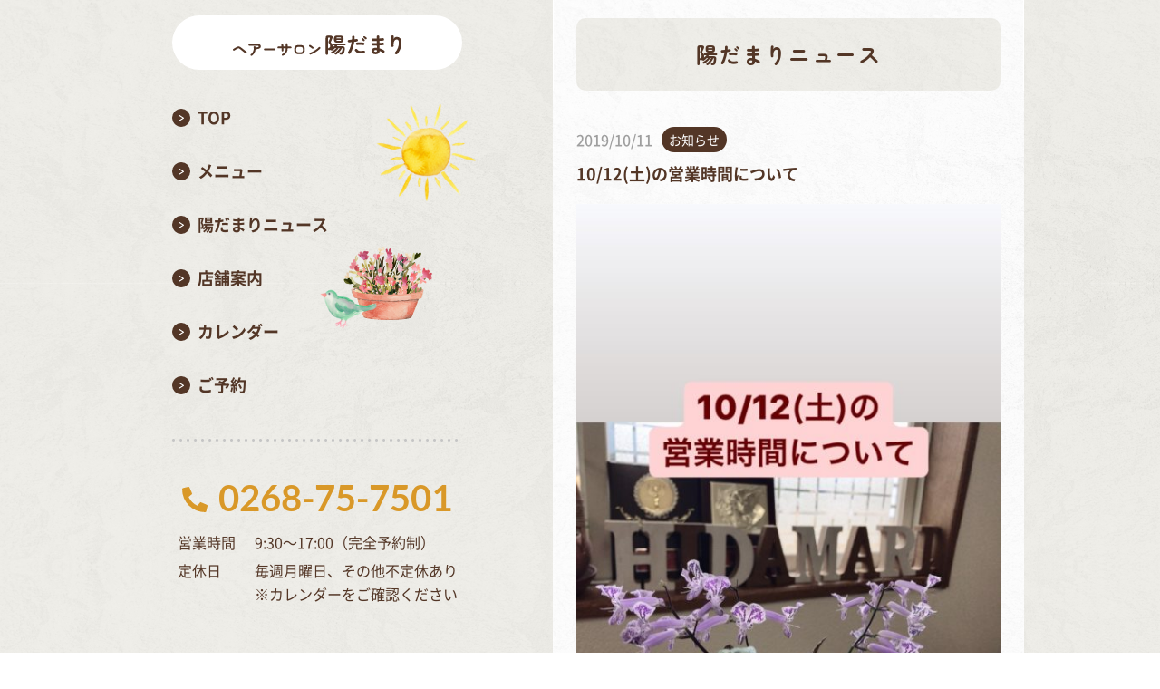

--- FILE ---
content_type: text/html; charset=UTF-8
request_url: https://hair-salon-hidamari.com/10-12%E5%9C%9F%E3%81%AE%E5%96%B6%E6%A5%AD%E6%99%82%E9%96%93%E3%81%AB%E3%81%A4%E3%81%84%E3%81%A6/
body_size: 8987
content:
<!DOCTYPE HTML>
<html class="showPage">
<head>
<meta charset="UTF-8">
<meta name="viewport" content="width=device-width">
<meta name="format-detection" content="telephone=no">
<title>
10/12(土)の営業時間について｜ヘアーサロン陽だまり｜完全個室のプライベートサロン｜上田市小泉の美容室</title>
<meta name="description" content="10/12(土)の営業時間について｜上田市の美容室「ヘアーサロン陽だまり」は、完全個室のプライベートサロンです。髪のダメージや敏感肌の方へのケアも大切にしています。日々の疲れをリセットできるヘッドスパメニューも充実。ヘアドネーションも行っています。着付けやヘアセット・メイクもすべてオーナースタイリストが担当します。" />
		
<meta name="keywords" content="" />

<link rel="stylesheet" type="text/css" href="https://hair-salon-hidamari.com/wp/wp-content/themes/hidamari2023/css/reset.css">
<link rel="stylesheet" type="text/css" href="https://hair-salon-hidamari.com/wp/wp-content/themes/hidamari2023/css/common.css?ver=1.0.4">
<link rel="stylesheet" type="text/css" href="https://hair-salon-hidamari.com/wp/wp-content/themes/hidamari2023/css/unique.css?ver=1.1.9">
<link rel="stylesheet" type="text/css" href="https://hair-salon-hidamari.com/wp/wp-content/themes/hidamari2023/slick/slick.css">
<link rel="stylesheet" type="text/css" href="https://hair-salon-hidamari.com/wp/wp-content/themes/hidamari2023/slick/slick-theme.css">
<meta name='robots' content='max-image-preview:large' />
<script type="text/javascript">
window._wpemojiSettings = {"baseUrl":"https:\/\/s.w.org\/images\/core\/emoji\/14.0.0\/72x72\/","ext":".png","svgUrl":"https:\/\/s.w.org\/images\/core\/emoji\/14.0.0\/svg\/","svgExt":".svg","source":{"concatemoji":"https:\/\/hair-salon-hidamari.com\/wp\/wp-includes\/js\/wp-emoji-release.min.js"}};
/*! This file is auto-generated */
!function(e,a,t){var n,r,o,i=a.createElement("canvas"),p=i.getContext&&i.getContext("2d");function s(e,t){p.clearRect(0,0,i.width,i.height),p.fillText(e,0,0);e=i.toDataURL();return p.clearRect(0,0,i.width,i.height),p.fillText(t,0,0),e===i.toDataURL()}function c(e){var t=a.createElement("script");t.src=e,t.defer=t.type="text/javascript",a.getElementsByTagName("head")[0].appendChild(t)}for(o=Array("flag","emoji"),t.supports={everything:!0,everythingExceptFlag:!0},r=0;r<o.length;r++)t.supports[o[r]]=function(e){if(p&&p.fillText)switch(p.textBaseline="top",p.font="600 32px Arial",e){case"flag":return s("\ud83c\udff3\ufe0f\u200d\u26a7\ufe0f","\ud83c\udff3\ufe0f\u200b\u26a7\ufe0f")?!1:!s("\ud83c\uddfa\ud83c\uddf3","\ud83c\uddfa\u200b\ud83c\uddf3")&&!s("\ud83c\udff4\udb40\udc67\udb40\udc62\udb40\udc65\udb40\udc6e\udb40\udc67\udb40\udc7f","\ud83c\udff4\u200b\udb40\udc67\u200b\udb40\udc62\u200b\udb40\udc65\u200b\udb40\udc6e\u200b\udb40\udc67\u200b\udb40\udc7f");case"emoji":return!s("\ud83e\udef1\ud83c\udffb\u200d\ud83e\udef2\ud83c\udfff","\ud83e\udef1\ud83c\udffb\u200b\ud83e\udef2\ud83c\udfff")}return!1}(o[r]),t.supports.everything=t.supports.everything&&t.supports[o[r]],"flag"!==o[r]&&(t.supports.everythingExceptFlag=t.supports.everythingExceptFlag&&t.supports[o[r]]);t.supports.everythingExceptFlag=t.supports.everythingExceptFlag&&!t.supports.flag,t.DOMReady=!1,t.readyCallback=function(){t.DOMReady=!0},t.supports.everything||(n=function(){t.readyCallback()},a.addEventListener?(a.addEventListener("DOMContentLoaded",n,!1),e.addEventListener("load",n,!1)):(e.attachEvent("onload",n),a.attachEvent("onreadystatechange",function(){"complete"===a.readyState&&t.readyCallback()})),(e=t.source||{}).concatemoji?c(e.concatemoji):e.wpemoji&&e.twemoji&&(c(e.twemoji),c(e.wpemoji)))}(window,document,window._wpemojiSettings);
</script>
<style type="text/css">
img.wp-smiley,
img.emoji {
	display: inline !important;
	border: none !important;
	box-shadow: none !important;
	height: 1em !important;
	width: 1em !important;
	margin: 0 0.07em !important;
	vertical-align: -0.1em !important;
	background: none !important;
	padding: 0 !important;
}
</style>
	<link rel='stylesheet' id='sbi_styles-css' href='https://hair-salon-hidamari.com/wp/wp-content/plugins/instagram-feed/css/sbi-styles.min.css' type='text/css' media='all' />
<link rel='stylesheet' id='wp-block-library-css' href='https://hair-salon-hidamari.com/wp/wp-includes/css/dist/block-library/style.min.css' type='text/css' media='all' />
<link rel='stylesheet' id='classic-theme-styles-css' href='https://hair-salon-hidamari.com/wp/wp-includes/css/classic-themes.min.css' type='text/css' media='all' />
<style id='global-styles-inline-css' type='text/css'>
body{--wp--preset--color--black: #000000;--wp--preset--color--cyan-bluish-gray: #abb8c3;--wp--preset--color--white: #ffffff;--wp--preset--color--pale-pink: #f78da7;--wp--preset--color--vivid-red: #cf2e2e;--wp--preset--color--luminous-vivid-orange: #ff6900;--wp--preset--color--luminous-vivid-amber: #fcb900;--wp--preset--color--light-green-cyan: #7bdcb5;--wp--preset--color--vivid-green-cyan: #00d084;--wp--preset--color--pale-cyan-blue: #8ed1fc;--wp--preset--color--vivid-cyan-blue: #0693e3;--wp--preset--color--vivid-purple: #9b51e0;--wp--preset--gradient--vivid-cyan-blue-to-vivid-purple: linear-gradient(135deg,rgba(6,147,227,1) 0%,rgb(155,81,224) 100%);--wp--preset--gradient--light-green-cyan-to-vivid-green-cyan: linear-gradient(135deg,rgb(122,220,180) 0%,rgb(0,208,130) 100%);--wp--preset--gradient--luminous-vivid-amber-to-luminous-vivid-orange: linear-gradient(135deg,rgba(252,185,0,1) 0%,rgba(255,105,0,1) 100%);--wp--preset--gradient--luminous-vivid-orange-to-vivid-red: linear-gradient(135deg,rgba(255,105,0,1) 0%,rgb(207,46,46) 100%);--wp--preset--gradient--very-light-gray-to-cyan-bluish-gray: linear-gradient(135deg,rgb(238,238,238) 0%,rgb(169,184,195) 100%);--wp--preset--gradient--cool-to-warm-spectrum: linear-gradient(135deg,rgb(74,234,220) 0%,rgb(151,120,209) 20%,rgb(207,42,186) 40%,rgb(238,44,130) 60%,rgb(251,105,98) 80%,rgb(254,248,76) 100%);--wp--preset--gradient--blush-light-purple: linear-gradient(135deg,rgb(255,206,236) 0%,rgb(152,150,240) 100%);--wp--preset--gradient--blush-bordeaux: linear-gradient(135deg,rgb(254,205,165) 0%,rgb(254,45,45) 50%,rgb(107,0,62) 100%);--wp--preset--gradient--luminous-dusk: linear-gradient(135deg,rgb(255,203,112) 0%,rgb(199,81,192) 50%,rgb(65,88,208) 100%);--wp--preset--gradient--pale-ocean: linear-gradient(135deg,rgb(255,245,203) 0%,rgb(182,227,212) 50%,rgb(51,167,181) 100%);--wp--preset--gradient--electric-grass: linear-gradient(135deg,rgb(202,248,128) 0%,rgb(113,206,126) 100%);--wp--preset--gradient--midnight: linear-gradient(135deg,rgb(2,3,129) 0%,rgb(40,116,252) 100%);--wp--preset--duotone--dark-grayscale: url('#wp-duotone-dark-grayscale');--wp--preset--duotone--grayscale: url('#wp-duotone-grayscale');--wp--preset--duotone--purple-yellow: url('#wp-duotone-purple-yellow');--wp--preset--duotone--blue-red: url('#wp-duotone-blue-red');--wp--preset--duotone--midnight: url('#wp-duotone-midnight');--wp--preset--duotone--magenta-yellow: url('#wp-duotone-magenta-yellow');--wp--preset--duotone--purple-green: url('#wp-duotone-purple-green');--wp--preset--duotone--blue-orange: url('#wp-duotone-blue-orange');--wp--preset--font-size--small: 13px;--wp--preset--font-size--medium: 20px;--wp--preset--font-size--large: 36px;--wp--preset--font-size--x-large: 42px;--wp--preset--spacing--20: 0.44rem;--wp--preset--spacing--30: 0.67rem;--wp--preset--spacing--40: 1rem;--wp--preset--spacing--50: 1.5rem;--wp--preset--spacing--60: 2.25rem;--wp--preset--spacing--70: 3.38rem;--wp--preset--spacing--80: 5.06rem;--wp--preset--shadow--natural: 6px 6px 9px rgba(0, 0, 0, 0.2);--wp--preset--shadow--deep: 12px 12px 50px rgba(0, 0, 0, 0.4);--wp--preset--shadow--sharp: 6px 6px 0px rgba(0, 0, 0, 0.2);--wp--preset--shadow--outlined: 6px 6px 0px -3px rgba(255, 255, 255, 1), 6px 6px rgba(0, 0, 0, 1);--wp--preset--shadow--crisp: 6px 6px 0px rgba(0, 0, 0, 1);}:where(.is-layout-flex){gap: 0.5em;}body .is-layout-flow > .alignleft{float: left;margin-inline-start: 0;margin-inline-end: 2em;}body .is-layout-flow > .alignright{float: right;margin-inline-start: 2em;margin-inline-end: 0;}body .is-layout-flow > .aligncenter{margin-left: auto !important;margin-right: auto !important;}body .is-layout-constrained > .alignleft{float: left;margin-inline-start: 0;margin-inline-end: 2em;}body .is-layout-constrained > .alignright{float: right;margin-inline-start: 2em;margin-inline-end: 0;}body .is-layout-constrained > .aligncenter{margin-left: auto !important;margin-right: auto !important;}body .is-layout-constrained > :where(:not(.alignleft):not(.alignright):not(.alignfull)){max-width: var(--wp--style--global--content-size);margin-left: auto !important;margin-right: auto !important;}body .is-layout-constrained > .alignwide{max-width: var(--wp--style--global--wide-size);}body .is-layout-flex{display: flex;}body .is-layout-flex{flex-wrap: wrap;align-items: center;}body .is-layout-flex > *{margin: 0;}:where(.wp-block-columns.is-layout-flex){gap: 2em;}.has-black-color{color: var(--wp--preset--color--black) !important;}.has-cyan-bluish-gray-color{color: var(--wp--preset--color--cyan-bluish-gray) !important;}.has-white-color{color: var(--wp--preset--color--white) !important;}.has-pale-pink-color{color: var(--wp--preset--color--pale-pink) !important;}.has-vivid-red-color{color: var(--wp--preset--color--vivid-red) !important;}.has-luminous-vivid-orange-color{color: var(--wp--preset--color--luminous-vivid-orange) !important;}.has-luminous-vivid-amber-color{color: var(--wp--preset--color--luminous-vivid-amber) !important;}.has-light-green-cyan-color{color: var(--wp--preset--color--light-green-cyan) !important;}.has-vivid-green-cyan-color{color: var(--wp--preset--color--vivid-green-cyan) !important;}.has-pale-cyan-blue-color{color: var(--wp--preset--color--pale-cyan-blue) !important;}.has-vivid-cyan-blue-color{color: var(--wp--preset--color--vivid-cyan-blue) !important;}.has-vivid-purple-color{color: var(--wp--preset--color--vivid-purple) !important;}.has-black-background-color{background-color: var(--wp--preset--color--black) !important;}.has-cyan-bluish-gray-background-color{background-color: var(--wp--preset--color--cyan-bluish-gray) !important;}.has-white-background-color{background-color: var(--wp--preset--color--white) !important;}.has-pale-pink-background-color{background-color: var(--wp--preset--color--pale-pink) !important;}.has-vivid-red-background-color{background-color: var(--wp--preset--color--vivid-red) !important;}.has-luminous-vivid-orange-background-color{background-color: var(--wp--preset--color--luminous-vivid-orange) !important;}.has-luminous-vivid-amber-background-color{background-color: var(--wp--preset--color--luminous-vivid-amber) !important;}.has-light-green-cyan-background-color{background-color: var(--wp--preset--color--light-green-cyan) !important;}.has-vivid-green-cyan-background-color{background-color: var(--wp--preset--color--vivid-green-cyan) !important;}.has-pale-cyan-blue-background-color{background-color: var(--wp--preset--color--pale-cyan-blue) !important;}.has-vivid-cyan-blue-background-color{background-color: var(--wp--preset--color--vivid-cyan-blue) !important;}.has-vivid-purple-background-color{background-color: var(--wp--preset--color--vivid-purple) !important;}.has-black-border-color{border-color: var(--wp--preset--color--black) !important;}.has-cyan-bluish-gray-border-color{border-color: var(--wp--preset--color--cyan-bluish-gray) !important;}.has-white-border-color{border-color: var(--wp--preset--color--white) !important;}.has-pale-pink-border-color{border-color: var(--wp--preset--color--pale-pink) !important;}.has-vivid-red-border-color{border-color: var(--wp--preset--color--vivid-red) !important;}.has-luminous-vivid-orange-border-color{border-color: var(--wp--preset--color--luminous-vivid-orange) !important;}.has-luminous-vivid-amber-border-color{border-color: var(--wp--preset--color--luminous-vivid-amber) !important;}.has-light-green-cyan-border-color{border-color: var(--wp--preset--color--light-green-cyan) !important;}.has-vivid-green-cyan-border-color{border-color: var(--wp--preset--color--vivid-green-cyan) !important;}.has-pale-cyan-blue-border-color{border-color: var(--wp--preset--color--pale-cyan-blue) !important;}.has-vivid-cyan-blue-border-color{border-color: var(--wp--preset--color--vivid-cyan-blue) !important;}.has-vivid-purple-border-color{border-color: var(--wp--preset--color--vivid-purple) !important;}.has-vivid-cyan-blue-to-vivid-purple-gradient-background{background: var(--wp--preset--gradient--vivid-cyan-blue-to-vivid-purple) !important;}.has-light-green-cyan-to-vivid-green-cyan-gradient-background{background: var(--wp--preset--gradient--light-green-cyan-to-vivid-green-cyan) !important;}.has-luminous-vivid-amber-to-luminous-vivid-orange-gradient-background{background: var(--wp--preset--gradient--luminous-vivid-amber-to-luminous-vivid-orange) !important;}.has-luminous-vivid-orange-to-vivid-red-gradient-background{background: var(--wp--preset--gradient--luminous-vivid-orange-to-vivid-red) !important;}.has-very-light-gray-to-cyan-bluish-gray-gradient-background{background: var(--wp--preset--gradient--very-light-gray-to-cyan-bluish-gray) !important;}.has-cool-to-warm-spectrum-gradient-background{background: var(--wp--preset--gradient--cool-to-warm-spectrum) !important;}.has-blush-light-purple-gradient-background{background: var(--wp--preset--gradient--blush-light-purple) !important;}.has-blush-bordeaux-gradient-background{background: var(--wp--preset--gradient--blush-bordeaux) !important;}.has-luminous-dusk-gradient-background{background: var(--wp--preset--gradient--luminous-dusk) !important;}.has-pale-ocean-gradient-background{background: var(--wp--preset--gradient--pale-ocean) !important;}.has-electric-grass-gradient-background{background: var(--wp--preset--gradient--electric-grass) !important;}.has-midnight-gradient-background{background: var(--wp--preset--gradient--midnight) !important;}.has-small-font-size{font-size: var(--wp--preset--font-size--small) !important;}.has-medium-font-size{font-size: var(--wp--preset--font-size--medium) !important;}.has-large-font-size{font-size: var(--wp--preset--font-size--large) !important;}.has-x-large-font-size{font-size: var(--wp--preset--font-size--x-large) !important;}
.wp-block-navigation a:where(:not(.wp-element-button)){color: inherit;}
:where(.wp-block-columns.is-layout-flex){gap: 2em;}
.wp-block-pullquote{font-size: 1.5em;line-height: 1.6;}
</style>
<link rel='stylesheet' id='biz-cal-style-css' href='https://hair-salon-hidamari.com/wp/wp-content/plugins/biz-calendar/biz-cal.css' type='text/css' media='all' />
<link rel='stylesheet' id='contact-form-7-css' href='https://hair-salon-hidamari.com/wp/wp-content/plugins/contact-form-7/includes/css/styles.css' type='text/css' media='all' />
<link rel='stylesheet' id='contact-form-7-confirm-css' href='https://hair-salon-hidamari.com/wp/wp-content/plugins/contact-form-7-add-confirm/includes/css/styles.css' type='text/css' media='all' />
<link rel='stylesheet' id='fancybox-css' href='https://hair-salon-hidamari.com/wp/wp-content/plugins/easy-fancybox/fancybox/1.5.4/jquery.fancybox.min.css' type='text/css' media='screen' />
<script type='text/javascript' src='https://hair-salon-hidamari.com/wp/wp-includes/js/jquery/jquery.min.js' id='jquery-core-js'></script>
<script type='text/javascript' src='https://hair-salon-hidamari.com/wp/wp-includes/js/jquery/jquery-migrate.min.js' id='jquery-migrate-js'></script>
<script type='text/javascript' id='biz-cal-script-js-extra'>
/* <![CDATA[ */
var bizcalOptions = {"holiday_title":"","mon":"on","temp_holidays":"2025-12-18\r\n2025-12-29\r\n2025-12-30\r\n2025-12-31\r\n2026-01-01\r\n2026-01-02\r\n2026-01-03\r\n2026-01-08\r\n2026-01-15\r\n2026-02-06\r\n2026-02-19\r\n2026-03-05\r\n2026-03-19","temp_weekdays":"","eventday_title":"","eventday_url":"","eventdays":"","month_limit":"\u6307\u5b9a","nextmonthlimit":"1","prevmonthlimit":"0","plugindir":"https:\/\/hair-salon-hidamari.com\/wp\/wp-content\/plugins\/biz-calendar\/","national_holiday":""};
/* ]]> */
</script>
<script type='text/javascript' src='https://hair-salon-hidamari.com/wp/wp-content/plugins/biz-calendar/calendar.js' id='biz-cal-script-js'></script>
<link rel="https://api.w.org/" href="https://hair-salon-hidamari.com/wp-json/" /><link rel="alternate" type="application/json" href="https://hair-salon-hidamari.com/wp-json/wp/v2/posts/1307" /><link rel="EditURI" type="application/rsd+xml" title="RSD" href="https://hair-salon-hidamari.com/wp/xmlrpc.php?rsd" />
<link rel="wlwmanifest" type="application/wlwmanifest+xml" href="https://hair-salon-hidamari.com/wp/wp-includes/wlwmanifest.xml" />
<link rel="canonical" href="https://hair-salon-hidamari.com/10-12%e5%9c%9f%e3%81%ae%e5%96%b6%e6%a5%ad%e6%99%82%e9%96%93%e3%81%ab%e3%81%a4%e3%81%84%e3%81%a6/" />
<link rel='shortlink' href='https://hair-salon-hidamari.com/?p=1307' />
<link rel="alternate" type="application/json+oembed" href="https://hair-salon-hidamari.com/wp-json/oembed/1.0/embed?url=https%3A%2F%2Fhair-salon-hidamari.com%2F10-12%25e5%259c%259f%25e3%2581%25ae%25e5%2596%25b6%25e6%25a5%25ad%25e6%2599%2582%25e9%2596%2593%25e3%2581%25ab%25e3%2581%25a4%25e3%2581%2584%25e3%2581%25a6%2F" />
<link rel="alternate" type="text/xml+oembed" href="https://hair-salon-hidamari.com/wp-json/oembed/1.0/embed?url=https%3A%2F%2Fhair-salon-hidamari.com%2F10-12%25e5%259c%259f%25e3%2581%25ae%25e5%2596%25b6%25e6%25a5%25ad%25e6%2599%2582%25e9%2596%2593%25e3%2581%25ab%25e3%2581%25a4%25e3%2581%2584%25e3%2581%25a6%2F&#038;format=xml" />
	
<script type="text/javascript" src="https://hair-salon-hidamari.com/wp/wp-content/themes/hidamari2023/js/basic.js" defer="defer"></script>
	
<script type="text/javascript" src="https://hair-salon-hidamari.com/wp/wp-content/themes/hidamari2023/js/smoothscrollex.js" defer="defer"></script>
	
<script type="text/javascript" src="https://hair-salon-hidamari.com/wp/wp-content/themes/hidamari2023/slick/slick.min.js" defer="defer"></script>
<script type="text/javascript" src="https://hair-salon-hidamari.com/wp/wp-content/themes/hidamari2023/js/css_browser_selector.js" defer="defer"></script>
	
	
	
	
	<!-- Google tag (gtag.js) -->
<script async src="https://www.googletagmanager.com/gtag/js?id=G-7LTK9592D7"></script>
<script>
  window.dataLayer = window.dataLayer || [];
  function gtag(){dataLayer.push(arguments);}
  gtag('js', new Date());

  gtag('config', 'G-7LTK9592D7');
</script>
	
	
</head>
<body class="post-template-default single single-post postid-1307 single-format-standard" ontouchstart="">
<div class="body-outer">	
<div class="body-wrap">	
<header>

    <div id="header">
				<div class="logo">
			<a href="https://hair-salon-hidamari.com">
				<img src="https://hair-salon-hidamari.com/wp/wp-content/themes/hidamari2023/img/common/logo.svg" width="323" height="42" alt="ヘアーサロン陽だまり"/>
			</a>
		</div>
				
		
		
	</div>
	<div class="contact-btn">
		<a href="https://hair-salon-hidamari.com/contact/">
			<span>ご予約<!--・お問い合わせ--></span>
		</a>
	</div>
	
		<div class="sp-cale sp"><a href="https://hair-salon-hidamari.com/#calender"><span></span></a></div>
	<div class="sp-tel sp"><a href="tel:0268-75-7501" class="no-pc"><span></span></a></div>
	
	<nav>
	<!--スマホナビ-->
	<div class="sp-nav-btn sp">
		<span class="bar01"><span></span></span>
		<span class="bar02"><span></span></span>
		<span class="bar03"><span></span></span>
	</div>	
	<div class="sp-nav-list sp">
		<div class="overlay-nav"></div>
		<div class="navs-list-wrap">
			<ul class="navs-list">
				<li>
					<div class="ft-nav ft-nav02"><span>メニュー</span></div>
					<div class="fs-wrap" style="display: none;">
					
						<ul class="fs flex">
							<li><a href="https://hair-salon-hidamari.com/menu/">メニュー一覧</a></li>
							<li><a href="https://hair-salon-hidamari.com/menu/#menu06">エステティック</a></li>
							<li><a href="https://hair-salon-hidamari.com/menu/#menu01">カット</a></li>
							<li><a href="https://hair-salon-hidamari.com/menu/#menu07">ヘアセット</a></li>
							<li><a href="https://hair-salon-hidamari.com/menu/#menu02">カラー</a></li>
							<li><a href="https://hair-salon-hidamari.com/menu/#menu08">メイク</a></li>
							<li><a href="https://hair-salon-hidamari.com/menu/#menu03">パーマ</a></li>
							<li><a href="https://hair-salon-hidamari.com/menu/#menu09">着付け</a></li>
							<li><a href="https://hair-salon-hidamari.com/menu/#menu04">トリートメント</a></li>
							<li><a href="https://hair-salon-hidamari.com/menu/#menu10">七五三</a></li>
							<li><a href="https://hair-salon-hidamari.com/menu/#menu05">ヘッドスパ</a></li>
							<li><a href="https://hair-salon-hidamari.com/hairdonation/">ヘアドネーション</a></li>
						</ul>
					</div>	
				</li>
				<li><a href="https://hair-salon-hidamari.com/news/"><span>陽だまりニュース</span></a></li>
				<li><a href="https://hair-salon-hidamari.com/shop/"><span>店舗案内</span></a></li>
				<li><a href="https://hair-salon-hidamari.com/contact/"><span>ご予約<!--・お問い合わせ--></span></a></li>
				<li class="sp-contact">
					<div class="tel-num"><a href="tel:0268-75-7501" class="no-pc"><span>0268-75-7501</span></a></div>
<div class="bh-set">
	<dl><dt>営業時間</dt><dd>9:30～17:00（完全予約制）<br />
<span class="pt">※小さな子どもがいるため、営業時間やお休みが急に変更になることもあります。ご了承くださいませ。</span></dd></dl>
	<dl><dt>定休日</dt><dd>毎週月曜日、その他不定休あり<br />
※カレンダーをご確認ください</dd></dl>
</div>
				</li>
			</ul>
		</div>	
	</div>
	</nav>
	<div class="pc-nav">
		<div class="ico01"><img src="https://hair-salon-hidamari.com/wp/wp-content/themes/hidamari2023/img/common/pc-nav-ico01.png" width="116" height="109" alt=""/></div>
		<div class="ico02"><img src="https://hair-salon-hidamari.com/wp/wp-content/themes/hidamari2023/img/common/pc-nav-ico02.png" width="128" height="96" alt=""/></div>
		<ul class="navs-pc">
			<li><a href="https://hair-salon-hidamari.com"><span>TOP</span></a></li>
			<li><a href="https://hair-salon-hidamari.com/menu/"><span>メニュー</span></a></li>
			<li><a href="https://hair-salon-hidamari.com/news/"><span>陽だまりニュース</span></a></li>
			<li><a href="https://hair-salon-hidamari.com/shop/"><span>店舗案内</span></a></li>
			<li><a href="https://hair-salon-hidamari.com/#calender"><span>カレンダー</span></a></li>
			<li><a href="https://hair-salon-hidamari.com/contact/"><span>ご予約<!--・お問い合わせ--></span></a></li>
			<li class="sp-contact">
				<div class="tel-num"><a href="tel:0268-75-7501" class="no-pc"><span>0268-75-7501</span></a></div>
<div class="bh-set">
	<dl><dt>営業時間</dt><dd>9:30～17:00（完全予約制）<br />
<span class="pt">※小さな子どもがいるため、営業時間やお休みが急に変更になることもあります。ご了承くださいませ。</span></dd></dl>
	<dl><dt>定休日</dt><dd>毎週月曜日、その他不定休あり<br />
※カレンダーをご確認ください</dd></dl>
</div>
			</li>
		</ul>
	</div>		

</header>	

	
<div id="top-link"><span>ページの先頭</span></div>	
<div id="f-trigger"></div>
<main>
<div id="mv" class="under-mv">
	<div class="wrap">
		<div class="mv-tit zen">
			陽だまりニュース
		</div>
	</div>
</div>


<div id="contents" class="cross">
	<div id="p04sBox01">
	

													 <article class="blogsBox">
					<div class="blog-head flex">
						<div class="blog-date"><p>2019/10/11</p></div>
						<div class="blog-label %e3%81%8a%e7%9f%a5%e3%82%89%e3%81%9b">お知らせ</div>
					</div>
					 <h1 class="blog-tit">10/12(土)の営業時間について</h2>

										<div class="photo">
										<img src="https://hair-salon-hidamari.com/wp/wp-content/uploads/2019/10/52F15C19-FBA0-400C-937B-410065590A0C.jpeg" alt=""/>
					</div>
										 
					<div class="blog-txt">
					<p><span>台風を心配している方も多いと思います。</span></p>
<p>&nbsp;</p>
<p><span>10/12(土)はたくさんのお客様にご予約を頂いているため、</span></p>
<p><span>出来るだけ通常通りの営業を考えていますが、</span></p>
<p><span>『お客様の安全第一』ですので、</span></p>
<p><span>途中で雨風が強くなった場合、営業を続けるか判断させて頂き、</span></p>
<p><span>ご予約頂いているお客様に関しましては順に連絡を取らせて頂きたいと思います。</span></p>
<p>&nbsp;</p>
<p><span>お客様が今日行くのは難しい、心配だと判断された場合は早めにキャンセルのお電話を頂き、</span></p>
<p><span>予約の変更をお願い致します。</span></p>
					</div>

				</article>
						

			   <div class="post-navigation">
					<ul class="flex">
											<li class="prev"><a href="https://hair-salon-hidamari.com/%e3%83%98%e3%82%a2%e3%83%bc%e3%82%b5%e3%83%ad%e3%83%b3%e9%99%bd%e3%81%a0%e3%81%be%e3%82%8a%e3%81%ae%e7%99%92%e3%81%97%e7%b3%bb%f0%9f%90%bb/" rel="prev"><span></span></a></li>

											<li class="blog-back"><a href="https://hair-salon-hidamari.com/news/">一覧に戻る</a></li>
											<li class="next"><a href="https://hair-salon-hidamari.com/10-12%e5%9c%9f%e3%81%ae%e5%96%b6%e6%a5%ad%e6%99%82%e9%96%93%e3%81%ae%e3%81%8a%e7%9f%a5%e3%82%89%e3%81%9b%f0%9f%8d%80/" rel="next"><span></span></a></li>
					
					</ul>                
				</div>



	</div>
    
</div>
</main>   

<footer>
	<aside id="aside01">
		<div class="wrap">
						<div id="bread">
	<div class="wrap cf">
		<ul class="bread-list">
			<li><a href="https://hair-salon-hidamari.com">TOP</a></li>
			<li><a href="https://hair-salon-hidamari.com/news/">ニュース</a></li>
			<li>10/12(土)の営業時間について</li>
		</ul>
	</div>
</div>
						<h2 class="titles01 tit06">
				<span>ご予約<!--・お問い合わせ--></span>
			</h2>
			<div class="ilu07">
				<img src="https://hair-salon-hidamari.com/wp/wp-content/themes/hidamari2023/img/top/ilu07.png" width="140" height="190" alt=""/>
			</div>
			
			<div class="contacts">
				<div class="contactsBox box01">
					<div class="ico"><img src="https://hair-salon-hidamari.com/wp/wp-content/themes/hidamari2023/img/common/ico-tel01.svg" alt=""/></div>
					<h3 class="sub">
						<span class="big">お電話</span>でのご予約<!--・お問い合わせ-->
					</h3>
					<div class="tel-num"><a href="tel:0268-75-7501" class="no-pc"><span>0268-75-7501</span></a></div>
<div class="bh-set">
	<dl><dt>営業時間</dt><dd>9:30～17:00（完全予約制）<br />
<span class="pt">※小さな子どもがいるため、営業時間やお休みが急に変更になることもあります。ご了承くださいませ。</span></dd></dl>
	<dl><dt>定休日</dt><dd>毎週月曜日、その他不定休あり<br />
※カレンダーをご確認ください</dd></dl>
</div>
				</div>
				
				<div class="contactsBox box02">
					<div class="ico"><img src="https://hair-salon-hidamari.com/wp/wp-content/themes/hidamari2023/img/common/ico-line01.svg" alt=""/></div>
					<h3 class="sub">
						<span class="big">LINE</span>でのご予約<!--・お問い合わせ-->
					</h3>
					<div class="btn01 line-btn"><a href="https://page.line.me/912qzdis?openQrModal=true" target="_blank" rel="noopener noreferrer"><span>友だち追加</span></a></div>
				</div>
				
				<div class="contactsBox box03">
					<div class="ico"><img src="https://hair-salon-hidamari.com/wp/wp-content/themes/hidamari2023/img/common/ico-mail.svg" alt=""/></div>
					<h3 class="sub">
						<span class="big">メール</span>でのご予約<!--・お問い合わせ-->
					</h3>
					<div class="btn01 mail-btn"><a href="https://hair-salon-hidamari.com/contact/#link03"><span>フォームはこちら</span></a></div>
				</div>
				
			</div>
			
			
		</div>
	</aside>
	
	
	<div id="footer">
		<div id="ftBox01">
			<div class="wrap">
				<h2 class="ft-logo">
					<a href="https://hair-salon-hidamari.com">
						<img src="https://hair-salon-hidamari.com/wp/wp-content/themes/hidamari2023/img/common/logo.svg" width="323" height="42" alt="ヘアーサロン陽だまり"/>
					</a>
				</h2>
				
				<div id="fnav">
					<ul>
						<li>
							<div class="ft-nav ft-nav02"><span>メニュー</span></div>
							<div class="fs-wrap" style="display: none;">
							
								<ul class="fs flex">
									<li><a href="https://hair-salon-hidamari.com/menu/">メニュー一覧</a></li>
									<li><a href="https://hair-salon-hidamari.com/menu/#menu06">エステティック</a></li>
									<li><a href="https://hair-salon-hidamari.com/menu/#menu01">カット</a></li>
									<li><a href="https://hair-salon-hidamari.com/menu/#menu07">ヘアセット</a></li>
									<li><a href="https://hair-salon-hidamari.com/menu/#menu02">カラー</a></li>
									<li><a href="https://hair-salon-hidamari.com/menu/#menu08">メイク</a></li>
									<li><a href="https://hair-salon-hidamari.com/menu/#menu03">パーマ</a></li>
									<li><a href="https://hair-salon-hidamari.com/menu/#menu09">着付け</a></li>
									<li><a href="https://hair-salon-hidamari.com/menu/#menu04">トリートメント</a></li>
									<li><a href="https://hair-salon-hidamari.com/menu/#menu10">七五三</a></li>
									<li><a href="https://hair-salon-hidamari.com/menu/#menu05">ヘッドスパ</a></li>
									<li><a href="https://hair-salon-hidamari.com/hairdonation/">ヘアドネーション</a></li>
								</ul>
							</div>	
						</li>
						<li><a href="https://hair-salon-hidamari.com/news/"><span>陽だまりニュース</span></a></li>
						<li><a href="https://hair-salon-hidamari.com/shop/"><span>店舗案内</span></a></li>
						<li><a href="https://hair-salon-hidamari.com/contact/"><span>ご予約<!--・お問い合わせ--></span></a></li>
					</ul>
				</div>
				
			</div>
		</div>

		<div class="ft-bottom">
			<div class="wrap">
				<ul class="pp-list">
					<li><a href="https://hair-salon-hidamari.com/privacy/">プライバシーポリシー</a></li>
					<li><a href="https://hair-salon-hidamari.com/sitepolicy/">サイトポリシー</a></li>
				</ul>
								<div class="copyright"><p> ©2014-2026　ヘアーサロン陽だまり</p></div>
			</div>
		</div>
	</div>
</footer>
<!-- Instagram Feed JS -->
<script type="text/javascript">
var sbiajaxurl = "https://hair-salon-hidamari.com/wp/wp-admin/admin-ajax.php";
</script>
<script type="text/javascript">
document.addEventListener( 'wpcf7mailsent', function( event ) {
		window.location.href = 'https://hair-salon-hidamari.com/thanks';
}, false );
</script>
<script type='text/javascript' src='https://hair-salon-hidamari.com/wp/wp-content/plugins/contact-form-7/includes/swv/js/index.js' id='swv-js'></script>
<script type='text/javascript' id='contact-form-7-js-extra'>
/* <![CDATA[ */
var wpcf7 = {"api":{"root":"https:\/\/hair-salon-hidamari.com\/wp-json\/","namespace":"contact-form-7\/v1"}};
/* ]]> */
</script>
<script type='text/javascript' src='https://hair-salon-hidamari.com/wp/wp-content/plugins/contact-form-7/includes/js/index.js' id='contact-form-7-js'></script>
<script type='text/javascript' src='https://hair-salon-hidamari.com/wp/wp-includes/js/jquery/jquery.form.min.js' id='jquery-form-js'></script>
<script type='text/javascript' src='https://hair-salon-hidamari.com/wp/wp-content/plugins/contact-form-7-add-confirm/includes/js/scripts.js' id='contact-form-7-confirm-js'></script>
<script type='text/javascript' src='https://hair-salon-hidamari.com/wp/wp-content/plugins/easy-fancybox/fancybox/1.5.4/jquery.fancybox.min.js' id='jquery-fancybox-js'></script>
<script type='text/javascript' id='jquery-fancybox-js-after'>
var fb_timeout, fb_opts={'overlayShow':true,'hideOnOverlayClick':true,'showCloseButton':true,'margin':20,'enableEscapeButton':true,'autoScale':true };
if(typeof easy_fancybox_handler==='undefined'){
var easy_fancybox_handler=function(){
jQuery([".nolightbox","a.wp-block-fileesc_html__button","a.pin-it-button","a[href*='pinterest.com\/pin\/create']","a[href*='facebook.com\/share']","a[href*='twitter.com\/share']"].join(',')).addClass('nofancybox');
jQuery('a.fancybox-close').on('click',function(e){e.preventDefault();jQuery.fancybox.close()});
/* IMG */
var fb_IMG_select=jQuery('a[href*=".jpg" i]:not(.nofancybox,li.nofancybox>a),area[href*=".jpg" i]:not(.nofancybox),a[href*=".png" i]:not(.nofancybox,li.nofancybox>a),area[href*=".png" i]:not(.nofancybox),a[href*=".webp" i]:not(.nofancybox,li.nofancybox>a),area[href*=".webp" i]:not(.nofancybox),a[href*=".jpeg" i]:not(.nofancybox,li.nofancybox>a),area[href*=".jpeg" i]:not(.nofancybox)');
fb_IMG_select.addClass('fancybox image');
var fb_IMG_sections=jQuery('.gallery,.wp-block-gallery,.tiled-gallery,.wp-block-jetpack-tiled-gallery');
fb_IMG_sections.each(function(){jQuery(this).find(fb_IMG_select).attr('rel','gallery-'+fb_IMG_sections.index(this));});
jQuery('a.fancybox,area.fancybox,.fancybox>a').each(function(){jQuery(this).fancybox(jQuery.extend(true,{},fb_opts,{'transitionIn':'elastic','transitionOut':'elastic','opacity':false,'hideOnContentClick':false,'titleShow':true,'titlePosition':'over','titleFromAlt':true,'showNavArrows':true,'enableKeyboardNav':true,'cyclic':false}))});
/* Inline */
jQuery('a.fancybox-inline,area.fancybox-inline,.fancybox-inline>a').each(function(){jQuery(this).fancybox(jQuery.extend(true,{},fb_opts,{'type':'inline','autoDimensions':true,'scrolling':'no','easingIn':'linear','opacity':false,'hideOnContentClick':false,'titleShow':false}))});
};};
var easy_fancybox_auto=function(){setTimeout(function(){jQuery('a#fancybox-auto,#fancybox-auto>a').first().trigger('click')},1000);};
jQuery(easy_fancybox_handler);jQuery(document).on('post-load',easy_fancybox_handler);
jQuery(easy_fancybox_auto);
</script>
<script type='text/javascript' src='https://hair-salon-hidamari.com/wp/wp-content/plugins/easy-fancybox/vendor/jquery.easing.min.js' id='jquery-easing-js'></script>
</div>
</div>
</body>
</html>

--- FILE ---
content_type: image/svg+xml
request_url: https://hair-salon-hidamari.com/wp/wp-content/themes/hidamari2023/img/common/ico-mail.svg
body_size: 506
content:
<svg xmlns="http://www.w3.org/2000/svg" width="120" height="120" viewBox="0 0 120 120">
  <g id="ico-mail" transform="translate(-315 -11667)">
    <path id="パス_622216" data-name="パス 622216" d="M60,0A60,60,0,1,1,0,60,60,60,0,0,1,60,0Z" transform="translate(315 11667)" fill="#e36853"/>
    <path id="Icon_material-mail" data-name="Icon material-mail" d="M51.6,6H8.4a5.393,5.393,0,0,0-5.373,5.4L3,43.8a5.416,5.416,0,0,0,5.4,5.4H51.6A5.416,5.416,0,0,0,57,43.8V11.4A5.416,5.416,0,0,0,51.6,6Zm0,10.8L30,30.3,8.4,16.8V11.4L30,24.9,51.6,11.4Z" transform="translate(345 11699.4)" fill="#fff"/>
  </g>
</svg>


--- FILE ---
content_type: image/svg+xml
request_url: https://hair-salon-hidamari.com/wp/wp-content/themes/hidamari2023/img/common/menu.svg
body_size: 837
content:
<svg xmlns="http://www.w3.org/2000/svg" width="87.195" height="17.09" viewBox="0 0 87.195 17.09">
  <path id="menu" d="M-41.4-.408a1.379,1.379,0,0,1-1.1.2,1.438,1.438,0,0,1-.936-.66,1.507,1.507,0,0,1-.18-1.128,1.355,1.355,0,0,1,.66-.912,32.4,32.4,0,0,0,4.2-3.06,33.887,33.887,0,0,0,3.6-3.588q-.888-.624-1.74-1.14t-1.62-.9a1.425,1.425,0,0,1-.756-.84,1.42,1.42,0,0,1,.06-1.128,1.381,1.381,0,0,1,.852-.744,1.484,1.484,0,0,1,1.14.072,19.462,19.462,0,0,1,1.86,1.02q1,.612,2.028,1.332.768-1.1,1.428-2.232t1.188-2.28a1.47,1.47,0,0,1,.84-.768,1.386,1.386,0,0,1,1.128.048,1.381,1.381,0,0,1,.768.828,1.413,1.413,0,0,1-.048,1.14,31.626,31.626,0,0,1-2.976,4.968q1.008.816,1.9,1.584a18.822,18.822,0,0,1,1.488,1.416,1.5,1.5,0,0,1,.4,1.068A1.427,1.427,0,0,1-27.7-5.064a1.432,1.432,0,0,1-1.08.408,1.4,1.4,0,0,1-1.032-.48q-.6-.624-1.368-1.32t-1.68-1.392a39.679,39.679,0,0,1-4,4.044A35.182,35.182,0,0,1-41.4-.408ZM-19.656-3.12A1.429,1.429,0,0,1-20.7-3.564a1.429,1.429,0,0,1-.444-1.044A1.379,1.379,0,0,1-20.7-5.652a1.47,1.47,0,0,1,1.044-.42H-3.384a1.458,1.458,0,0,1,1.056.42A1.4,1.4,0,0,1-1.9-4.608a1.448,1.448,0,0,1-.432,1.044,1.417,1.417,0,0,1-1.056.444Zm2.88-8.592a1.429,1.429,0,0,1-1.044-.444,1.429,1.429,0,0,1-.444-1.044,1.417,1.417,0,0,1,.444-1.056,1.448,1.448,0,0,1,1.044-.432H-6.264a1.436,1.436,0,0,1,1.056.432A1.436,1.436,0,0,1-4.776-13.2a1.448,1.448,0,0,1-.432,1.044,1.417,1.417,0,0,1-1.056.444ZM4.392-1.656A1.246,1.246,0,0,1,3.48-2.04,1.246,1.246,0,0,1,3.1-2.952a1.234,1.234,0,0,1,.384-.924,1.266,1.266,0,0,1,.912-.372h8.664A11.662,11.662,0,0,0,13.74-6.72q.084-.816-.324-1.092a2.479,2.479,0,0,0-1.344-.276h-4.9a1.286,1.286,0,0,1-.924-.384,1.228,1.228,0,0,1-.4-.912,1.216,1.216,0,0,1,.4-.924,1.307,1.307,0,0,1,.924-.372h4.9a6.386,6.386,0,0,1,3.144.624,2.448,2.448,0,0,1,1.212,2.028,9.8,9.8,0,0,1-.66,3.78H18.7a1.3,1.3,0,0,1,.936.372,1.234,1.234,0,0,1,.384.924,1.246,1.246,0,0,1-.384.912,1.274,1.274,0,0,1-.936.384Zm22.7-5.88a1.429,1.429,0,0,1-1.044-.444,1.429,1.429,0,0,1-.444-1.044,1.417,1.417,0,0,1,.444-1.056,1.448,1.448,0,0,1,1.044-.432H42.048a1.436,1.436,0,0,1,1.056.432,1.436,1.436,0,0,1,.432,1.056A1.448,1.448,0,0,1,43.1-7.98a1.417,1.417,0,0,1-1.056.444Z" transform="translate(43.659 17.257)" fill="#533626"/>
</svg>


--- FILE ---
content_type: image/svg+xml
request_url: https://hair-salon-hidamari.com/wp/wp-content/themes/hidamari2023/img/common/ico-tel01.svg
body_size: 657
content:
<svg xmlns="http://www.w3.org/2000/svg" width="120" height="120" viewBox="0 0 120 120">
  <g id="ico-tel01" transform="translate(-315 -10656)">
    <path id="パス_629697" data-name="パス 629697" d="M60,0A60,60,0,1,1,0,60,60,60,0,0,1,60,0Z" transform="translate(315 10656)" fill="#d99828"/>
    <path id="Icon_awesome-phone-alt" data-name="Icon awesome-phone-alt" d="M52.46,38.159,40.647,33.1a2.531,2.531,0,0,0-2.953.728l-5.231,6.391A39.093,39.093,0,0,1,13.774,21.527L20.166,16.3a2.525,2.525,0,0,0,.728-2.953L15.831,1.53a2.548,2.548,0,0,0-2.9-1.466L1.962,2.6A2.531,2.531,0,0,0,0,5.062,48.933,48.933,0,0,0,48.938,54a2.531,2.531,0,0,0,2.468-1.962L53.937,41.07A2.562,2.562,0,0,0,52.46,38.159Z" transform="translate(348.5 10689.5)" fill="#fff"/>
  </g>
</svg>


--- FILE ---
content_type: image/svg+xml
request_url: https://hair-salon-hidamari.com/wp/wp-content/themes/hidamari2023/img/p04/arrow02.svg
body_size: 404
content:
<svg xmlns="http://www.w3.org/2000/svg" width="30.105" height="18.105" viewBox="0 0 30.105 18.105">
  <g id="arrow02" transform="translate(2.105 1.053)">
    <path id="パス_1849" data-name="パス 1849" d="M-8747.363-16245.926l-7.881,8,7.881,8" transform="translate(8755.244 16245.926)" fill="none" stroke="#fff" stroke-width="3"/>
    <path id="パス_1850" data-name="パス 1850" d="M-8769.1-16241h28" transform="translate(8769.1 16249.003)" fill="none" stroke="#fff" stroke-width="3"/>
  </g>
</svg>


--- FILE ---
content_type: image/svg+xml
request_url: https://hair-salon-hidamari.com/wp/wp-content/themes/hidamari2023/img/p04/arrow03.svg
body_size: 400
content:
<svg xmlns="http://www.w3.org/2000/svg" width="30.105" height="18.105" viewBox="0 0 30.105 18.105">
  <g id="arrow03" transform="translate(0 1.053)">
    <path id="パス_1849" data-name="パス 1849" d="M-8755.244-16245.926l7.881,8-7.881,8" transform="translate(8775.363 16245.926)" fill="none" stroke="#fff" stroke-width="3"/>
    <path id="パス_1850" data-name="パス 1850" d="M-8741.1-16241h-28" transform="translate(8769.1 16249.003)" fill="none" stroke="#fff" stroke-width="3"/>
  </g>
</svg>


--- FILE ---
content_type: application/javascript
request_url: https://hair-salon-hidamari.com/wp/wp-content/plugins/biz-calendar/calendar.js
body_size: 2348
content:
jQuery(document).ready(function ($) {
	if ($("#biz_calendar").size() == 0) {
		return;
	}
	bizCalendar.start();
});

var bizCalendar = {
	start: function () {
		var now = new Date();
		this.setting = {
			year: now.getFullYear(),
			month: now.getMonth() + 1,
			options: window.bizcalOptions
		};
		document.getElementById('biz_calendar').innerHTML = this.getCalendar();
	},

	downMonth: function () {
		if (this.setting.month <= 1) {
			this.setting.month = 12;
			this.setting.year = this.setting.year - 1;
		} else {
			this.setting.month = this.setting.month - 1;
		}
		document.getElementById('biz_calendar').innerHTML = this.getCalendar();
	},

	upMonth: function () {
		if (this.setting.month >= 12) {
			this.setting.month = 1;
			this.setting.year = this.setting.year + 1;
		} else {
			this.setting.month = this.setting.month + 1;
		}
		document.getElementById('biz_calendar').innerHTML = this.getCalendar();
	},

	goToday: function () {
		var now = new Date();
		if (this.setting.month == now.getMonth() + 1 && this.setting.year == now.getFullYear()) {
			return;
		}
		this.setting.year = now.getFullYear();
		this.setting.month = now.getMonth() + 1;
		document.getElementById('biz_calendar').innerHTML = this.getCalendar();
	},

	getCalendar: function () {
		var weekArray = new Array("日", "月", "火", "水", "木", "金", "土");
		var start_day = this.getStartDayOfMonth(this.setting.year, this.setting.month);
		var last_date = this.getEndDateOfMonth(this.setting.year, this.setting.month);
		var calLine = Math.ceil((start_day + last_date) / 7);
		var calArray = new Array(7 * calLine);

		// カレンダーの日付テーブル作成
		for (var i = 0; i < 7 * calLine; i++) {
			if (i >= last_date) {
				break;
			}
			calArray[i + start_day] = i + 1;
		}

		// カレンダーのタイトル
		var title = this.setting.year + "年 " + this.setting.month + "月";
		var html = "<table class='bizcal' ><tr>";
		html += "<td class='calmonth' colspan='4'>" + title + "</td>";
		html += this.getPrevMonthTag();
		html += "<td class='calbtn today-img' onclick='bizCalendar.goToday()' title='今月へ' ><img src='" + this.setting.options.plugindir + "image/today.png' ></td>";
		html += this.getNextMonthTag();
		html += "</tr>";

		// カレンダーの曜日行
		html += "<tr>";
		for (var i = 0; i < weekArray.length; i++) {
			html += "<th>";
			html += weekArray[i];
			html += "</th>";
		}
		html += "</tr>";

		// カレンダーの日付
		for (var i = 0; i < calLine; i++) {
			html += "<tr>";
			for (var j = 0; j < 7; j++) {
				var date = (calArray[j + (i * 7)] != undefined) ? calArray[j + (i * 7)] : "";
				html += "<td" + this.getDateClass(date, j) + "><span>";
				html += this.getDateTag(date, j);
				html += "</span></td>";
			}
			html += "</tr>";
		}
		html += "</table>";

		// 説明文
		html += this.getHolidayTitle();
		html += this.getEventdayTitle();
		return html;
	},

	getHolidayTitle: function () {
		if (this.setting.options.holiday_title != "") {
			return "<p><span class='boxholiday'></span>" + this.setting.options.holiday_title + "</p>";
		}
		return "";
	},

	getEventdayTitle: function () {
		if (this.setting.options.eventday_title == "") {
			return "";
		}
		var tag = "<p><span class='boxeventday'></span>"
		if (this.setting.options.eventday_url == "") {
			tag += this.setting.options.eventday_title + "</p>";
			return tag;
		}
		tag += "<a href='" + this.setting.options.eventday_url + "'>" + this.setting.options.eventday_title + "</a></p>";
		return tag;
	},

	getDateClass: function (date, day) {
		if (date == undefined || date == "") {
			return "";
		}
		var today = this.isToday(date);
		var attr = "";
		switch (this.getDateType(date, day)) {
			case "EVENTDAY":
				attr = today == false ? " class='eventday' " : " class='eventday today' ";
				return attr;
			case "HOLIDAY":
				attr = today == false ? " class='holiday' " : " class='holiday today' ";
				return attr;
			default:
				attr = today == false ? "" : " class='today' ";
				return attr;
		}
		return "";
	},

	isToday: function (date) {
		var now = new Date();
		if (now.getFullYear() == this.setting.year
			&& now.getMonth() + 1 == this.setting.month
			&& now.getDate() == date) {
			return true;
		}
		return false;
	},

	getDateTag: function (date, day) {
		if (date == undefined || date == "") {
			return "";
		}
		var url = this.setting.options.eventday_url;
		if (url == "") {
			return date;
		}
		if (this.getDateType(date, day) == "EVENTDAY") {
			return tag = "<a href='" + url + "'>" + date + "</a>";
		}
		return date;
	},

	getDateType: function (date, day) {
		var fulldate = this.toFormatDate(this.setting.year, this.setting.month, date);
		// イベント日
		if (this.setting.options.eventdays.indexOf(fulldate) != -1) {
			return "EVENTDAY";
		}
		// 臨時営業日
		if (this.setting.options.temp_weekdays.indexOf(fulldate) != -1) {
			return "WEEKDAY";
		}
		// 臨時休業日
		if (this.setting.options.temp_holidays.indexOf(fulldate) != -1) {
			return "HOLIDAY";
		}
		// 定休日
		var dayName = ["sun", "mon", "tue", "wed", "thu", "fri", "sat"];
		if (this.setting.options[dayName[day]] == "on") {
			return "HOLIDAY";
		}
		// 祝日
		if (this.isHoliday(fulldate)) {
			return "HOLIDAY";
		}
		return "WEEKDAY";
	},

	isHoliday: function (fulldate) {
		if (this.setting.options["holiday"] == undefined || this.setting.options["holiday"] == "off") {
			return false;
		}
		var holidays = this.setting.options["national_holiday"];
		if (holidays == undefined) {
			return false;
		}
		for (var i = 0; i < holidays.length; i++) {
			if (holidays[i] == fulldate) {
				return true;
			}
		}
		return false;
	},

	toFormatDate: function (y, m, d) {
		m = m < 10 ? "0" + m : m;
		d = d < 10 ? "0" + d : d;
		return y + "-" + m + "-" + d;
	},

	getEndDateOfMonth: function (year, month) {
		var date = new Date(year, month, 0);
		return date.getDate();
	},

	getStartDayOfMonth: function (year, month) {
		var date = new Date(year, month - 1, 1);
		return date.getDay();
	},

	getPrevMonthTag: function () {
		var limit = this.setting.options["month_limit"];
		var tag = "<td class='calbtn down-img' onclick='bizCalendar.downMonth()' title='前の月へ' ><img src='" 
			+ this.setting.options.plugindir + "image/down.png' ></td>";
		if (limit == undefined || limit == "制限なし") {
			return tag;
		}
		var now = new Date();
		var now_year = now.getFullYear();
		var now_month = now.getMonth() + 1;
		var can_move = true;

		if (limit == "年内") {
			if (this.setting.month == 1) {
				can_move = false;
			}
		} else if (limit == "年度内") {
			if (this.setting.month == 4) {
				can_move = false;
			}
		} else {
			var prev_limit = this.setting.options["prevmonthlimit"] == undefined ? 0 : this.setting.options["prevmonthlimit"];
			var prev_limit_year = now_year;
			var prev_limit_month = now_month - Number(prev_limit);
			if (prev_limit_month < 1) {
				prev_limit_year -= 1;
				prev_limit_month += 12;
			}
			if (this.setting.month == prev_limit_month && this.setting.year == prev_limit_year) {
				can_move = false;
			}
		}

		if (!can_move) {
			tag = "<td class='calbtn down-img' ><img src='" + this.setting.options.plugindir + "image/down-limit.png' ></td>";
		}
		return tag;
	},

	getNextMonthTag: function () {
		var limit = this.setting.options["month_limit"];
		var tag = "<td class='calbtn up-img' onclick='bizCalendar.upMonth()' title='次の月へ' ><img src='" + this.setting.options.plugindir + "image/up.png' ></td>";
		if (limit == undefined || limit == "制限なし") {
			return tag;
		}
		var now = new Date();
		var now_year = now.getFullYear();
		var now_month = now.getMonth() + 1;
		var can_move = true;

		if (limit == "年内") {
			if (this.setting.month == 12) {
				can_move = false;
			}
		} else if (limit == "年度内") {
			if (this.setting.month == 3) {
				can_move = false;
			}
		} else {
			var next_limit = this.setting.options["nextmonthlimit"] == undefined ? 0 : this.setting.options["nextmonthlimit"];
			var next_limit_year = now_year;
			var next_limit_month = now_month + Number(next_limit);
			if (next_limit_month > 12) {
				next_limit_year += 1;
				next_limit_month -= 12;
			}
			if (this.setting.month == next_limit_month && this.setting.year == next_limit_year) {
				can_move = false;
			}
		}
		if (!can_move) {
			tag = "<td class='calbtn up-img' ><img src='" + this.setting.options.plugindir + "image/up-limit.png' ></td>";
		}
		return tag;
	}
};


--- FILE ---
content_type: image/svg+xml
request_url: https://hair-salon-hidamari.com/wp/wp-content/themes/hidamari2023/img/common/dot02.svg
body_size: 790
content:
<svg xmlns="http://www.w3.org/2000/svg" xmlns:xlink="http://www.w3.org/1999/xlink" width="16" height="3" viewBox="0 0 16 3">
  <defs>
    <clipPath id="clip-path">
      <rect id="長方形_420882" data-name="長方形 420882" width="16" height="3" transform="translate(312 542)" fill="#fff" stroke="#707070" stroke-width="1" opacity="0.43"/>
    </clipPath>
  </defs>
  <g id="dot02" transform="translate(-312 -542)" clip-path="url(#clip-path)">
    <path id="パス_630187" data-name="パス 630187" d="M312.22,1.5h-.005a1.5,1.5,0,0,1-1.5-1.5,1.5,1.5,0,0,1,1.5-1.5h.005a1.5,1.5,0,0,1,1.5,1.5A1.5,1.5,0,0,1,312.22,1.5Zm-8.005,0h-.005a1.5,1.5,0,0,1-1.5-1.5,1.5,1.5,0,0,1,1.5-1.5h.005a1.5,1.5,0,0,1,1.5,1.5A1.5,1.5,0,0,1,304.215,1.5Zm-8.005,0H296.2A1.5,1.5,0,0,1,294.7,0a1.5,1.5,0,0,1,1.5-1.5h.006a1.5,1.5,0,0,1,1.5,1.5A1.5,1.5,0,0,1,296.209,1.5Zm-8.006,0H288.2A1.5,1.5,0,0,1,286.7,0a1.5,1.5,0,0,1,1.5-1.5h.005A1.5,1.5,0,0,1,289.7,0,1.5,1.5,0,0,1,288.2,1.5Zm-8.005,0h-.005a1.5,1.5,0,0,1-1.5-1.5,1.5,1.5,0,0,1,1.5-1.5h.005A1.5,1.5,0,0,1,281.7,0,1.5,1.5,0,0,1,280.2,1.5Zm-8.005,0h-.005a1.5,1.5,0,0,1-1.5-1.5,1.5,1.5,0,0,1,1.5-1.5h.005a1.5,1.5,0,0,1,1.5,1.5A1.5,1.5,0,0,1,272.193,1.5Zm-8.005,0h-.006a1.5,1.5,0,0,1-1.5-1.5,1.5,1.5,0,0,1,1.5-1.5h.006a1.5,1.5,0,0,1,1.5,1.5A1.5,1.5,0,0,1,264.187,1.5Zm-8.006,0h-.005a1.5,1.5,0,0,1-1.5-1.5,1.5,1.5,0,0,1,1.5-1.5h.005a1.5,1.5,0,0,1,1.5,1.5A1.5,1.5,0,0,1,256.181,1.5Zm-8.005,0h-.005a1.5,1.5,0,0,1-1.5-1.5,1.5,1.5,0,0,1,1.5-1.5h.005a1.5,1.5,0,0,1,1.5,1.5A1.5,1.5,0,0,1,248.176,1.5Zm-8.005,0h-.006a1.5,1.5,0,0,1-1.5-1.5,1.5,1.5,0,0,1,1.5-1.5h.006a1.5,1.5,0,0,1,1.5,1.5A1.5,1.5,0,0,1,240.171,1.5Zm-8.006,0h-.005a1.5,1.5,0,0,1-1.5-1.5,1.5,1.5,0,0,1,1.5-1.5h.005a1.5,1.5,0,0,1,1.5,1.5A1.5,1.5,0,0,1,232.165,1.5Zm-8.005,0h-.005a1.5,1.5,0,0,1-1.5-1.5,1.5,1.5,0,0,1,1.5-1.5h.005a1.5,1.5,0,0,1,1.5,1.5A1.5,1.5,0,0,1,224.16,1.5Zm-8.005,0h-.006a1.5,1.5,0,0,1-1.5-1.5,1.5,1.5,0,0,1,1.5-1.5h.006a1.5,1.5,0,0,1,1.5,1.5A1.5,1.5,0,0,1,216.154,1.5Zm-8.006,0h-.005a1.5,1.5,0,0,1-1.5-1.5,1.5,1.5,0,0,1,1.5-1.5h.005a1.5,1.5,0,0,1,1.5,1.5A1.5,1.5,0,0,1,208.148,1.5Zm-8.005,0h-.006a1.5,1.5,0,0,1-1.5-1.5,1.5,1.5,0,0,1,1.5-1.5h.006a1.5,1.5,0,0,1,1.5,1.5A1.5,1.5,0,0,1,200.143,1.5Zm-8.006,0h-.005a1.5,1.5,0,0,1-1.5-1.5,1.5,1.5,0,0,1,1.5-1.5h.005a1.5,1.5,0,0,1,1.5,1.5A1.5,1.5,0,0,1,192.137,1.5Zm-8.005,0h-.006a1.5,1.5,0,0,1-1.5-1.5,1.5,1.5,0,0,1,1.5-1.5h.006a1.5,1.5,0,0,1,1.5,1.5A1.5,1.5,0,0,1,184.132,1.5Zm-8.006,0h-.005a1.5,1.5,0,0,1-1.5-1.5,1.5,1.5,0,0,1,1.5-1.5h.005a1.5,1.5,0,0,1,1.5,1.5A1.5,1.5,0,0,1,176.126,1.5Zm-8.005,0h-.006a1.5,1.5,0,0,1-1.5-1.5,1.5,1.5,0,0,1,1.5-1.5h.006a1.5,1.5,0,0,1,1.5,1.5A1.5,1.5,0,0,1,168.121,1.5Zm-8.006,0h-.005a1.5,1.5,0,0,1-1.5-1.5,1.5,1.5,0,0,1,1.5-1.5h.005a1.5,1.5,0,0,1,1.5,1.5A1.5,1.5,0,0,1,160.115,1.5Zm-8.005,0H152.1A1.5,1.5,0,0,1,150.6,0a1.5,1.5,0,0,1,1.5-1.5h.005a1.5,1.5,0,0,1,1.5,1.5A1.5,1.5,0,0,1,152.11,1.5Zm-8.005,0H144.1A1.5,1.5,0,0,1,142.6,0a1.5,1.5,0,0,1,1.5-1.5h.006A1.5,1.5,0,0,1,145.6,0,1.5,1.5,0,0,1,144.1,1.5Zm-8.006,0h-.005a1.5,1.5,0,0,1-1.5-1.5,1.5,1.5,0,0,1,1.5-1.5h.005A1.5,1.5,0,0,1,137.6,0,1.5,1.5,0,0,1,136.1,1.5Zm-8.005,0h-.006a1.5,1.5,0,0,1-1.5-1.5,1.5,1.5,0,0,1,1.5-1.5h.006a1.5,1.5,0,0,1,1.5,1.5A1.5,1.5,0,0,1,128.094,1.5Zm-8.006,0h-.006a1.5,1.5,0,0,1-1.5-1.5,1.5,1.5,0,0,1,1.5-1.5h.006a1.5,1.5,0,0,1,1.5,1.5A1.5,1.5,0,0,1,120.088,1.5Zm-8.006,0h-.005a1.5,1.5,0,0,1-1.5-1.5,1.5,1.5,0,0,1,1.5-1.5h.005a1.5,1.5,0,0,1,1.5,1.5A1.5,1.5,0,0,1,112.082,1.5Zm-8.005,0h-.006a1.5,1.5,0,0,1-1.5-1.5,1.5,1.5,0,0,1,1.5-1.5h.006a1.5,1.5,0,0,1,1.5,1.5A1.5,1.5,0,0,1,104.077,1.5Zm-8.006,0h-.006a1.5,1.5,0,0,1-1.5-1.5,1.5,1.5,0,0,1,1.5-1.5h.006a1.5,1.5,0,0,1,1.5,1.5A1.5,1.5,0,0,1,96.072,1.5Zm-8.006,0h-.006a1.5,1.5,0,0,1-1.5-1.5,1.5,1.5,0,0,1,1.5-1.5h.006a1.5,1.5,0,0,1,1.5,1.5A1.5,1.5,0,0,1,88.066,1.5Zm-8.006,0h-.006a1.5,1.5,0,0,1-1.5-1.5,1.5,1.5,0,0,1,1.5-1.5h.006a1.5,1.5,0,0,1,1.5,1.5A1.5,1.5,0,0,1,80.061,1.5Zm-8.006,0h-.006a1.5,1.5,0,0,1-1.5-1.5,1.5,1.5,0,0,1,1.5-1.5h.006a1.5,1.5,0,0,1,1.5,1.5A1.5,1.5,0,0,1,72.055,1.5Zm-8.006,0h-.006a1.5,1.5,0,0,1-1.5-1.5,1.5,1.5,0,0,1,1.5-1.5h.006a1.5,1.5,0,0,1,1.5,1.5A1.5,1.5,0,0,1,64.049,1.5Zm-8.006,0h-.005a1.5,1.5,0,0,1-1.5-1.5,1.5,1.5,0,0,1,1.5-1.5h.005a1.5,1.5,0,0,1,1.5,1.5A1.5,1.5,0,0,1,56.044,1.5Zm-8.005,0h-.006a1.5,1.5,0,0,1-1.5-1.5,1.5,1.5,0,0,1,1.5-1.5h.006a1.5,1.5,0,0,1,1.5,1.5A1.5,1.5,0,0,1,48.039,1.5Zm-8.006,0h-.006a1.5,1.5,0,0,1-1.5-1.5,1.5,1.5,0,0,1,1.5-1.5h.006a1.5,1.5,0,0,1,1.5,1.5A1.5,1.5,0,0,1,40.033,1.5Zm-8.006,0h-.006a1.5,1.5,0,0,1-1.5-1.5,1.5,1.5,0,0,1,1.5-1.5h.006a1.5,1.5,0,0,1,1.5,1.5A1.5,1.5,0,0,1,32.028,1.5Zm-8.006,0h-.005a1.5,1.5,0,0,1-1.5-1.5,1.5,1.5,0,0,1,1.5-1.5h.005a1.5,1.5,0,0,1,1.5,1.5A1.5,1.5,0,0,1,24.022,1.5Zm-8.005,0h-.006a1.5,1.5,0,0,1-1.5-1.5,1.5,1.5,0,0,1,1.5-1.5h.006a1.5,1.5,0,0,1,1.5,1.5A1.5,1.5,0,0,1,16.017,1.5Zm-8.006,0H8.005A1.5,1.5,0,0,1,6.505,0a1.5,1.5,0,0,1,1.5-1.5h.005A1.5,1.5,0,0,1,9.511,0,1.5,1.5,0,0,1,8.011,1.5ZM.005,1.5H0A1.5,1.5,0,0,1-1.5,0,1.5,1.5,0,0,1,0-1.5H.005A1.5,1.5,0,0,1,1.505,0,1.5,1.5,0,0,1,.005,1.5Z" transform="translate(313.5 543.5)" fill="#c5c5c5"/>
  </g>
</svg>


--- FILE ---
content_type: image/svg+xml
request_url: https://hair-salon-hidamari.com/wp/wp-content/themes/hidamari2023/img/top/tit06.svg
body_size: 1604
content:
<svg xmlns="http://www.w3.org/2000/svg" width="405.824" height="76.48" viewBox="0 0 405.824 76.48">
  <path id="tit06" d="M81.28-7.2c1.92-2.88-.48-6.24-6.56-5.92S60.64-17.6,56-21.6c-4.48-3.84,2.08-3.68,5.12-3.68s7.2-.48,9.92-2.88a18,18,0,0,0,5.44-12.16,30.142,30.142,0,0,0-3.84-15.52c-3.36-6.4-8.48-14.24-14.72-14.24-3.04,0-6.4,0-9.12,2.08-2.72,2.24-9.6,5.76-13.44,8.48-4,2.72-11.52,12.64-14.24,20.8s-4.8,14.4-8.16,16.16c-3.2,1.92-.8,11.52-.8,17.6,0,5.92,2.72,6.88,4.8,8.64S20.8,6.4,22.88,6.4,26.56,3.36,26.56.16c0-3.36-2.72-6.4-2.72-10.24,0-4,2.08-11.84,4.48-17.6a44.918,44.918,0,0,0,3.36-11.68c.64-3.36,6.08-7.2,10.56-11.2,4.48-3.84,12.96-8.96,15.68-8.96s3.84,1.44,5.92,4.8,3.36,5.12,3.36,9.28c0,4.32-1.44,4-3.68,5.76A13.977,13.977,0,0,1,54.56-36c-4,0-5.44-1.28-10.56-1.28s-7.84,0-7.84,4.32c0,4.16,3.36,5.6,4.16,8.32.96,2.72,6.72,9.44,12.8,13.6,5.92,4.16,18.56,9.28,23.36,9.28S79.52-4.16,81.28-7.2Zm67.2.16c0-1.44-4.48-.64-7.84-.64S140-4.64,129.76-4.64,116.8-6.72,114.4-9.12s-.48-4.16,2.24-4.48c2.56-.32,8-6.72,9.92-8.48,1.76-1.76,2.88-5.44,6.24-7.2s2.72-5.44,3.68-7.52c.8-2.08,0-6.4-2.08-10.24-2.24-3.84-4-5.76-10.88-5.76-3.04,0-14.24,3.68-18.72,6.72-4.48,2.88-8.64,12.64-8.64,16.8s2.08,12.32,0,13.92c-2.24,1.44,2.88,7.2,9.6,13.76,6.56,6.72,9.92,7.84,20.8,7.84,10.72,0,14.72-4.48,17.76-6.56C147.2-2.56,148.48-5.44,148.48-7.04Zm-24.64-33.6c1.12,1.76-1.28,3.52-3.36,6.24s-6.24,6.08-7.52,8.48-6.4,5.44-6.08.8C107.2-29.6,108.8-32,112-35.36c3.36-3.2,4.64-4.16,6.72-4.16C120.48-39.52,122.56-42.56,123.84-40.64Zm67.84-1.12c0-2.24-3.36-4.64-6.24-5.44-2.88-.64-6.56-2.24-10.24-2.24-4.16,0-7.2,4.8-8.32,6.4s-3.84,5.44-3.84,10.08c0,4.8,4.16,16.48,7.2,20C173.44-9.6,172.96-8,168-6.4c-4.96,1.44-5.76,0-5.76-1.28,0-1.12-1.6-3.84-4.64-1.92-2.88,1.76-2.72,2.72-5.76,1.76-3.2-.96-8.16,2.72-8.16,5.6,0,3.04,5.12,6.08,7.36,7.04a10.508,10.508,0,0,0,8.16-.64c2.72-1.44,4.8.48,7.52.48s8.16-.96,10.88-2.56c2.56-1.6,6.72-2.88,6.72-8.16,0-5.12-3.36-11.84-4.96-13.92s-4.32-7.68-4.32-9.44c0-1.92-.48-4.96,1.6-4.96s2.4-2.56,4.32-2.56c1.76,0,1.28,2.72,4,2.72S191.68-39.52,191.68-41.76ZM252.8-7.04c0-1.44-4.48-.64-7.84-.64s-.64,3.04-10.88,3.04-12.96-2.08-15.36-4.48-.48-4.16,2.24-4.48c2.56-.32,8-6.72,9.92-8.48,1.76-1.76,2.88-5.44,6.24-7.2s2.72-5.44,3.68-7.52c.8-2.08,0-6.4-2.08-10.24-2.24-3.84-4-5.76-10.88-5.76-3.04,0-14.24,3.68-18.72,6.72-4.48,2.88-8.64,12.64-8.64,16.8s2.08,12.32,0,13.92c-2.24,1.44,2.88,7.2,9.6,13.76,6.56,6.72,9.92,7.84,20.8,7.84,10.72,0,14.72-4.48,17.76-6.56C251.52-2.56,252.8-5.44,252.8-7.04Zm-24.64-33.6c1.12,1.76-1.28,3.52-3.36,6.24s-6.24,6.08-7.52,8.48-6.4,5.44-6.08.8c.32-4.48,1.92-6.88,5.12-10.24,3.36-3.2,4.64-4.16,6.72-4.16C224.8-39.52,226.88-42.56,228.16-40.64Zm74.24-2.08c0-1.6-3.84-5.92-5.76-5.92-2.08,0-5.28,0-7.2,1.6-2.08,1.6-5.76,1.28-8.64,2.88a46.632,46.632,0,0,0-6.56,4.32c-2.08,1.6-3.2,0-3.36-1.6s-3.2-2.72-4.96-2.72c-5.28,0-4.32,6.08-3.36,9.28.8,3.2,1.76,7.04.64,9.28s-1.6,6.24-.16,6.72c1.28.48,1.28,9.92,2.24,12.64.8,2.72,3.36,6.88,7.84,6.88s5.44-5.92,4.8-9.28c-.8-3.36-.8-9.6-.8-13.6s2.4-4.8,3.52-7.36c1.12-2.72,5.12-5.92,7.2-7.68,1.92-1.92,7.36-3.04,9.6-3.04C299.84-40.32,302.4-41.12,302.4-42.72Zm56.96-1.44c0-2.4-3.2-2.4-4.8-5.12s-4.48-2.72-5.6-.96-3.04.96-3.2,2.08-2.24,4-4.32,4.32c-1.92.16-.64,5.76-2.88,6.24s-2.56,6.4-4.32,7.52-3.36,6.88-4.8,8.48c-1.28,1.6-3.84,8-6.08,8s-1.92-3.84-2.24-6.56c-.16-2.72-2.72-5.44-4-8.8-1.44-3.36,0-5.76.48-7.52.32-1.76-2.72-2.72-3.04-4.32-.16-1.6-4.32-3.52-6.88-3.52s-3.68,6.24-2.56,7.68c1.12,1.28.64,7.68,1.76,8.96,1.12,1.44,3.04,7.52,3.68,13.12s3.36,6.4,4.8,11.04c1.28,4.8,6.4,8,8.8,8,2.24,0,4-1.92,4-3.2,0-1.44,2.08-4.16,3.68-4.96,1.44-.96.8-3.84,1.92-3.84s.64-4.16,1.92-4.16a3.127,3.127,0,0,0,2.4-3.52c-.48-1.6,4.32-5.92,5.28-7.2.8-1.44.8-4.8,3.36-6.08,2.4-1.44,1.12-3.84,2.24-3.84s4.32-5.44,6.24-5.44C357.28-37.76,359.36-41.6,359.36-44.16ZM417.12-7.04c0-1.44-4.48-.64-7.84-.64s-.64,3.04-10.88,3.04-12.96-2.08-15.36-4.48-.48-4.16,2.24-4.48c2.56-.32,8-6.72,9.92-8.48,1.76-1.76,2.88-5.44,6.24-7.2s2.72-5.44,3.68-7.52c.8-2.08,0-6.4-2.08-10.24-2.24-3.84-4-5.76-10.88-5.76-3.04,0-14.24,3.68-18.72,6.72-4.48,2.88-8.64,12.64-8.64,16.8s2.08,12.32,0,13.92c-2.24,1.44,2.88,7.2,9.6,13.76,6.56,6.72,9.92,7.84,20.8,7.84,10.72,0,14.72-4.48,17.76-6.56C415.84-2.56,417.12-5.44,417.12-7.04Zm-24.64-33.6c1.12,1.76-1.28,3.52-3.36,6.24s-6.24,6.08-7.52,8.48-6.4,5.44-6.08.8c.32-4.48,1.92-6.88,5.12-10.24,3.36-3.2,4.64-4.16,6.72-4.16C389.12-39.52,391.2-42.56,392.48-40.64Z" transform="translate(-11.296 70.08)" fill="#f9e4aa"/>
</svg>
